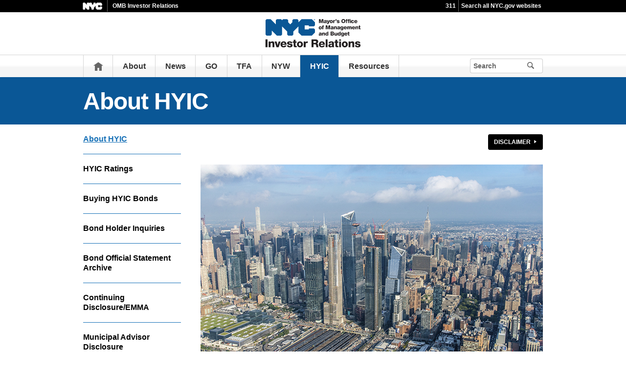

--- FILE ---
content_type: text/css
request_url: https://www.nyc.gov/assets/investorrelations/css/agency-styles.css
body_size: 1005
content:
.agency-background {
    /* OMB version */
    background-color: #0a5796;
}
.agency-content-padding {
    background-color: #FFFFFF;
    padding: 20px 20px 20px 20px;
}
.agency-logo-center {
    text-align: center;
}
.about-description {
    width: 100% !important;
}
.agency-top-padding {
    margin-top: 20px;
    margin-bottom: 20px;
    position: relative;
}
.agency-top-shadow {
    -webkit-box-shadow: 0px 16px 30px -18px rgba(130, 130, 130, 0.8);
    -moz-box-shadow: 0px 16px 30px -18px rgba(130, 130, 130, 0.8);
    -ms-box-shadow: 0px 16px 30px -18px rgba(130, 130, 130, 0.8);
    box-shadow: 0px 16px 30px -18px rgba(130, 130, 130, 0.8);
}
#nav .active {
    background: #0a5796 !important;
}
.subheader {
    background-color: #0a5796 !important;
    min-height: 0px;
}
.subheader a {
    background: #0a5796 !important;
}
.subheader a.main-filter-category, .subheader a.main-filter-category:link, .subheader a.main-filter-category:visited {
    background-color: #1771b7!important;
    background-image: -moz-linear-gradient(bottom, rgba(0, 0, 0, 0.05) 0%, rgba(0, 0, 0, 0.05) 33.84%, rgba(0, 0, 0, 0.05) 42.85%, rgba(255, 255, 255, 0.05) 56.4%, rgba(255, 255, 255, 0.05) 66.67%, rgba(255, 255, 255, 0.05) 100%) !important;
    background-image: -o-linear-gradient(bottom, rgba(0, 0, 0, 0.05) 0%, rgba(0, 0, 0, 0.05) 33.84%, rgba(0, 0, 0, 0.05) 42.85%, rgba(255, 255, 255, 0.05) 56.4%, rgba(255, 255, 255, 0.05) 66.67%, rgba(255, 255, 255, 0.05) 100%) !important;
    background-image: -webkit-linear-gradient(bottom, rgba(0, 0, 0, 0.05) 0%, rgba(0, 0, 0, 0.05) 33.84%, rgba(0, 0, 0, 0.05) 42.85%, rgba(255, 255, 255, 0.05) 56.4%, rgba(255, 255, 255, 0.05) 66.67%, rgba(255, 255, 255, 0.05) 100%) !important;
    background-image: linear-gradient(bottom, rgba(0, 0, 0, 0.05) 0%, rgba(0, 0, 0, 0.05) 33.84%, rgba(0, 0, 0, 0.05) 42.85%, rgba(255, 255, 255, 0.05) 56.4%, rgba(255, 255, 255, 0.05) 66.67%, rgba(255, 255, 255, 0.05) 100%) !important;
}
.subheader a.main-filter-category:hover, .subheader a.main-filter-category:active, .subheader a.main-filter-category.active {
    border: 1px solid #fff !important;
    background-color: #0a5796 !important;
    background-image: none !important;
}
.agency-bottom-margin {
    margin-bottom: 20px;
}
.agency-home-resources-padding-ul li {
    padding: 20px 0 15px !important;
}
.agencies-index-ul li a {
    color: #000000;
}
.agencies-index-ul > li, .agencies-about-links ul li a {
    border-color: #1771b7;
}
/* line 20, by-the-number.scss */
.column.span3 {
    margin: 0 2% 30px 0;
}

@media (max-width: 767px) {
/* line 20, by-the-number.scss */
.column.span3 {
    width: 48%;
}
}
/* line 26, by-the-number.scss */
.column.span3:last-child {
    margin: 0;
}
sup {
    font-size: 12px;
}
a.connect-link {
    background-color: #36add5 !important;
}
a.connect-link:hover {
    background-color: #0a5796 !important;
}
.agencies-about-links ul li.active a {
    color: #1771b7;
    text-decoration: underline;
}
a, a:link, a:visited {
    color: #063963;
    transition: all .2s ease-in-out 0s;
}
.main-content-width {
    width: 100% !important;
    margin: 0px 0px 20px;
}
.about-description h1, .about-description h2, .about-description h3, .about-description h4, .about-description h5, .about-description h6, .module-agency-columns h2, .module-agency-columns h3, .module-agency-columns h4, .module-agency-columns h5, .module-agency-columns h6, .module-header h2, .content-info h4 {
    color: #1771b7;
}
.content-info a:hover, .agencies-index-ul a:hover, .agencies-about-links ul li a:hover, .about-description a:not(.btn):hover {
    color: #08365c;
    text-decoration: underline solid #0a5796;
}

.module-stats a {
    color: #5c9dd5 !important;
    font-weight: bold;
}

--- FILE ---
content_type: image/svg+xml
request_url: https://www.nyc.gov/assets/investorrelations/images/content/header/logo.svg
body_size: 4188
content:
<svg id="Layer_1" data-name="Layer 1" xmlns="http://www.w3.org/2000/svg" viewBox="0 0 338 100"><defs><style>.cls-1{fill:#0a5796;}.cls-2{fill:#231f20;}</style></defs><title>Artboard 4</title><polygon class="cls-1" points="170.91 36 173.01 33.92 173.01 27.61 166.7 21.3 145.66 21.3 139.35 27.61 139.35 23.4 137.24 21.3 128.83 21.3 126.72 23.4 126.72 27.61 122.52 31.82 118.31 27.61 118.31 23.4 116.2 21.3 107.79 21.3 105.68 23.4 103.58 21.3 95.16 21.3 93.06 23.4 93.06 31.82 82.54 21.3 74.12 21.3 72.02 23.4 72.02 52.85 74.12 54.96 82.54 54.96 84.64 52.85 84.64 44.44 95.16 54.96 103.58 54.96 105.68 52.85 105.68 36.02 116.2 46.54 116.2 52.85 118.31 54.96 126.72 54.96 128.83 52.85 128.83 46.54 139.35 36.02 139.35 48.65 145.66 54.96 166.7 54.96 173.01 48.65 173.01 42.34 170.91 40.23 160.39 40.23 160.39 42.34 151.97 42.34 151.97 33.92 160.39 33.92 160.39 36 170.91 36 170.91 36"/><path class="cls-1" d="M171.8,22.16h.14c.16,0,.29-.06.29-.19s-.09-.19-.27-.19a.51.51,0,0,0-.16,0v.36Zm0,.71h-.29V21.61a2.77,2.77,0,0,1,.48,0,.67.67,0,0,1,.43.1.3.3,0,0,1,.13.27.33.33,0,0,1-.26.3h0a.35.35,0,0,1,.22.31,1,1,0,0,0,.1.31h-.31a1.1,1.1,0,0,1-.1-.31c0-.13-.1-.19-.26-.19h-.14v.5Zm-.78-.66a1,1,0,0,0,1,1,1,1,0,0,0,1-1,1,1,0,1,0-2,0Zm2.27,0A1.3,1.3,0,1,1,172,21a1.27,1.27,0,0,1,1.28,1.26Z"/><path class="cls-2" d="M181.17,21.13h3.1l1.39,5.39h0l1.39-5.39h3.1v8.09h-2V23.08h0l-1.7,6.14h-1.61l-1.7-6.14h0v6.14h-2Z"/><path class="cls-2" d="M191.35,25.15a1.78,1.78,0,0,1,.91-1.57,3.84,3.84,0,0,1,1.87-.41c1.4,0,2.74.3,2.74,2v2.57a3.4,3.4,0,0,0,.23,1.51h-1.94a2.77,2.77,0,0,1-.11-.56,2.66,2.66,0,0,1-1.94.73,1.76,1.76,0,0,1-2-1.78c0-1.92,2.08-1.77,3.42-2,.33-.07.51-.18.51-.54s-.53-.62-.93-.62a.86.86,0,0,0-1,.74Zm2.49,3.05c.92,0,1.22-.52,1.18-1.74a5.36,5.36,0,0,1-1.19.32c-.43.1-.8.28-.8.75S193.41,28.2,193.84,28.2Z"/><path class="cls-2" d="M201,29.74c-.47,1.29-1.16,1.45-2.46,1.45h-.91V29.62h.67a.68.68,0,0,0,.77-.65,7.44,7.44,0,0,0-.49-1.54l-1.51-4.09h2l1.11,3.83h0l1.11-3.83h2Z"/><path class="cls-2" d="M206.3,23.17a3.11,3.11,0,1,1-3.09,3.11A3,3,0,0,1,206.3,23.17Zm0,4.74c.9,0,1.18-.88,1.18-1.63s-.28-1.64-1.18-1.64-1.16.9-1.16,1.64S205.41,27.91,206.3,27.91Z"/><path class="cls-2" d="M210.24,23.34h1.87v1h0a1.77,1.77,0,0,1,1.77-1.15,2.38,2.38,0,0,1,.45.05V25a2.66,2.66,0,0,0-.74-.12,1.36,1.36,0,0,0-1.45,1.4v2.91h-1.92Z"/><path class="cls-2" d="M215.14,21.13h1.8V23a2,2,0,0,1-1.8,2.2V24.3a1,1,0,0,0,.81-1.06h-.81Z"/><path class="cls-2" d="M219.39,27.28a.79.79,0,0,0,.32.66,1.24,1.24,0,0,0,.71.2c.37,0,.91-.16.91-.62s-.6-.55-.94-.63c-1.22-.3-2.73-.34-2.73-1.92,0-1.42,1.53-1.8,2.68-1.8s2.64.37,2.71,1.9h-1.78a.55.55,0,0,0-.25-.51,1.15,1.15,0,0,0-.61-.15c-.32,0-.83,0-.83.45s1.29.65,2.18.84a1.66,1.66,0,0,1,1.49,1.59c0,1.58-1.49,2.1-2.82,2.1s-2.82-.47-2.88-2.11Z"/><path class="cls-2" d="M231.07,21a3.89,3.89,0,0,1,4,4.21,4,4,0,1,1-8,0A3.89,3.89,0,0,1,231.07,21Zm0,6.61c1.36,0,1.88-1.2,1.88-2.4s-.52-2.4-1.88-2.4-1.88,1.2-1.88,2.4S229.71,27.57,231.07,27.57Z"/><path class="cls-2" d="M236.42,24.58h-.93V23.34h.93c0-1.69.58-2.21,2.23-2.21l.93,0v1.36l-.53,0c-.44,0-.71.06-.71.59v.26h1.16v1.24h-1.16v4.64h-1.92Z"/><path class="cls-2" d="M240.64,24.58h-.93V23.34h.93c0-1.69.58-2.21,2.23-2.21l.93,0v1.36l-.53,0c-.44,0-.71.06-.71.59v.26h1.16v1.24h-1.16v4.64h-1.92Z"/><path class="cls-2" d="M246.18,22.6h-1.93V21.13h1.93Zm-1.93.74h1.93v5.88h-1.93Z"/><path class="cls-2" d="M251.11,25.49a.9.9,0,0,0-.94-.85c-1.07,0-1.24.92-1.24,1.73s.33,1.54,1.14,1.54a1,1,0,0,0,1.1-1H253a2.76,2.76,0,0,1-3,2.48,2.94,2.94,0,0,1-3.08-3,3,3,0,0,1,3.08-3.2,2.63,2.63,0,0,1,2.9,2.32Z"/><path class="cls-2" d="M255.43,26.75a1.24,1.24,0,0,0,1.31,1.33,1.15,1.15,0,0,0,1.1-.64h1.8a2.78,2.78,0,0,1-2.92,1.95,3,3,0,0,1-3.22-3.13,3.08,3.08,0,0,1,3.17-3.09c2.11,0,3.16,1.58,3.07,3.58Zm2.39-1.08a1.19,1.19,0,0,0-1.15-1.2,1.26,1.26,0,0,0-1.24,1.2Z"/><path class="cls-2" d="M183.89,36a3.11,3.11,0,1,1-3.1,3.11A3,3,0,0,1,183.89,36Zm0,4.74c.89,0,1.17-.88,1.17-1.63s-.28-1.64-1.17-1.64-1.17.89-1.17,1.64S183,40.7,183.89,40.7Z"/><path class="cls-2" d="M188.1,37.37h-.93V36.13h.93c0-1.69.59-2.21,2.23-2.21l.93,0v1.36l-.52,0c-.44,0-.72,0-.72.59v.26h1.16v1.24H190V42H188.1Z"/><path class="cls-2" d="M195.08,33.92h3.1l1.4,5.39h0L201,33.92h3.1V42h-2V35.87h0L200.39,42h-1.61l-1.7-6.13h0V42h-2Z"/><path class="cls-2" d="M205.26,37.94a1.8,1.8,0,0,1,.92-1.58,3.93,3.93,0,0,1,1.87-.4c1.39,0,2.74.3,2.74,2V40.5A3.47,3.47,0,0,0,211,42h-1.93a2.08,2.08,0,0,1-.12-.55,2.64,2.64,0,0,1-1.93.72c-1.13,0-2-.56-2-1.77,0-1.92,2.08-1.77,3.42-2,.33-.07.51-.18.51-.55s-.53-.61-.93-.61a.86.86,0,0,0-1,.74Zm2.49,3c.92,0,1.22-.52,1.18-1.73a5.21,5.21,0,0,1-1.19.32c-.43.1-.79.28-.79.75S207.32,41,207.75,41Z"/><path class="cls-2" d="M211.86,36.13h1.87v.8h0a2.21,2.21,0,0,1,1.85-1c2,0,2.11,1.42,2.11,2.27V42h-1.92V39.16c0-.8.09-1.62-1-1.62-.72,0-1,.61-1,1.26V42h-1.92Z"/><path class="cls-2" d="M218.73,37.94a1.8,1.8,0,0,1,.92-1.58,3.91,3.91,0,0,1,1.86-.4c1.4,0,2.74.3,2.74,2V40.5a3.33,3.33,0,0,0,.23,1.5h-1.94a2.55,2.55,0,0,1-.11-.55,2.65,2.65,0,0,1-1.94.72c-1.12,0-2-.56-2-1.77,0-1.92,2.08-1.77,3.42-2,.33-.07.51-.18.51-.55s-.53-.61-.93-.61a.86.86,0,0,0-1,.74Zm2.49,3c.92,0,1.22-.52,1.18-1.73a5.36,5.36,0,0,1-1.19.32c-.43.1-.79.28-.79.75S220.79,41,221.22,41Z"/><path class="cls-2" d="M231,41.29c0,1-.18,2.78-2.93,2.78-1.37,0-2.66-.31-2.89-1.88h1.92a.63.63,0,0,0,.33.5,1.41,1.41,0,0,0,.7.13c.92,0,1-.65,1-1.37v-.56h0a1.84,1.84,0,0,1-1.56.86c-1.78,0-2.59-1.26-2.59-2.92A2.61,2.61,0,0,1,227.57,36a1.69,1.69,0,0,1,1.57.9h0v-.73H231Zm-3-3.86c-.85,0-1.12.75-1.12,1.47s.32,1.38,1.11,1.38,1.17-.63,1.17-1.37S228.89,37.43,228,37.43Z"/><path class="cls-2" d="M233.7,39.53A1.25,1.25,0,0,0,235,40.87a1.14,1.14,0,0,0,1.1-.64h1.8A2.78,2.78,0,0,1,235,42.17a3,3,0,0,1-3.22-3.12A3.09,3.09,0,0,1,235,36c2.1,0,3.15,1.58,3.06,3.57Zm2.39-1.07a1.19,1.19,0,0,0-1.14-1.2,1.27,1.27,0,0,0-1.25,1.2Z"/><path class="cls-2" d="M238.77,36.13h1.87v.8h0a2,2,0,0,1,1.69-1,1.69,1.69,0,0,1,1.71.95A2.14,2.14,0,0,1,245.9,36c1.86,0,2.07,1.41,2.07,2.53V42H246V38.55c0-.63-.3-1-.8-1-.83,0-.91.64-.91,1.59V42h-1.92V38.66c0-.69-.21-1.12-.73-1.12-.69,0-1,.4-1,1.6V42h-1.93Z"/><path class="cls-2" d="M250.68,39.53A1.26,1.26,0,0,0,252,40.87a1.15,1.15,0,0,0,1.1-.64h1.8A2.78,2.78,0,0,1,252,42.17a3,3,0,0,1-3.22-3.12A3.08,3.08,0,0,1,251.93,36c2.11,0,3.16,1.58,3.07,3.57Zm2.39-1.07a1.18,1.18,0,0,0-1.14-1.2,1.28,1.28,0,0,0-1.25,1.2Z"/><path class="cls-2" d="M255.76,36.13h1.87v.8h0a2.21,2.21,0,0,1,1.84-1c2,0,2.12,1.42,2.12,2.27V42h-1.92V39.16c0-.8.09-1.62-1-1.62-.72,0-1,.61-1,1.26V42h-1.92Z"/><path class="cls-2" d="M266.17,37.37H265V40c0,.47.27.57.69.57l.5,0V42c-.35,0-.71.06-1.06.06-1.64,0-2.06-.48-2.06-2.07V37.37h-1V36.13h1V34.35H265v1.78h1.19Z"/><path class="cls-2" d="M181,50.73a1.81,1.81,0,0,1,.91-1.58,4,4,0,0,1,1.87-.41c1.4,0,2.74.31,2.74,2v2.58a3.35,3.35,0,0,0,.23,1.5h-1.94a2.55,2.55,0,0,1-.11-.55,2.65,2.65,0,0,1-1.94.72,1.76,1.76,0,0,1-2-1.78c0-1.91,2.08-1.76,3.42-2,.33-.06.51-.18.51-.54s-.53-.61-.93-.61a.86.86,0,0,0-1,.74Zm2.49,3c.92,0,1.22-.52,1.18-1.73a6,6,0,0,1-1.19.32c-.43.1-.8.28-.8.74S183.06,53.77,183.49,53.77Z"/><path class="cls-2" d="M187.6,48.91h1.86v.81h0a2.22,2.22,0,0,1,1.84-1c2,0,2.12,1.43,2.12,2.28v3.77h-1.92V52c0-.81.09-1.62-1-1.62-.72,0-1,.61-1,1.26v3.2H187.6Z"/><path class="cls-2" d="M200.37,54.79h-1.84v-.68h0a1.86,1.86,0,0,1-1.62.85c-1.85,0-2.63-1.58-2.63-3.24s.82-3,2.48-3a2,2,0,0,1,1.68.81h0V46.7h1.93Zm-4.18-3c0,.8.29,1.7,1.18,1.7s1.14-.9,1.14-1.64-.31-1.63-1.14-1.63S196.19,51,196.19,51.79Z"/><path class="cls-2" d="M204.88,46.7h3.78c1.4,0,2.93.34,2.93,2a1.82,1.82,0,0,1-1.07,1.63,1.92,1.92,0,0,1,1.39,1.92c0,1.92-1.41,2.51-3.14,2.51h-3.89ZM207,49.89h1.63a.79.79,0,0,0,.86-.77c0-.59-.42-.78-.86-.78H207Zm0,3.21h1.68c.67,0,1.14-.23,1.14-.9s-.5-1-1.14-1H207Z"/><path class="cls-2" d="M218.64,54.79h-1.87V54h0A2.16,2.16,0,0,1,215,55c-1.69,0-2.18-1-2.18-2.51V48.91h1.93v3.41c0,.78.34,1.06.95,1.06.42,0,1.05-.28,1.05-1.32V48.91h1.93Z"/><path class="cls-2" d="M225.58,54.79h-1.84v-.68h0a1.86,1.86,0,0,1-1.62.85c-1.85,0-2.63-1.58-2.63-3.24s.82-3,2.48-3a2,2,0,0,1,1.68.81h0V46.7h1.93Zm-4.18-3c0,.8.29,1.7,1.18,1.7s1.14-.9,1.14-1.64-.31-1.63-1.14-1.63S221.4,51,221.4,51.79Z"/><path class="cls-2" d="M232.4,54.08c0,1-.18,2.77-2.93,2.77-1.37,0-2.66-.3-2.89-1.88h1.93a.62.62,0,0,0,.33.51,1.51,1.51,0,0,0,.7.13c.92,0,1-.65,1-1.37v-.56h0a1.87,1.87,0,0,1-1.56.86c-1.78,0-2.58-1.27-2.58-2.92A2.62,2.62,0,0,1,229,48.74a1.69,1.69,0,0,1,1.57.91h0v-.74h1.84Zm-3-3.86c-.85,0-1.13.74-1.13,1.47s.32,1.38,1.11,1.38,1.17-.63,1.17-1.37S230.29,50.22,229.43,50.22Z"/><path class="cls-2" d="M235.09,52.32a1.26,1.26,0,0,0,1.32,1.34,1.17,1.17,0,0,0,1.1-.65h1.8a2.78,2.78,0,0,1-2.92,2,3,3,0,0,1-3.22-3.12,3.09,3.09,0,0,1,3.17-3.1c2.11,0,3.16,1.59,3.07,3.58Zm2.39-1.07a1.18,1.18,0,0,0-1.14-1.2,1.27,1.27,0,0,0-1.25,1.2Z"/><path class="cls-2" d="M243.64,50.16h-1.19v2.67c0,.47.27.57.69.57l.5,0v1.41c-.35,0-.7.06-1,.06-1.65,0-2.06-.48-2.06-2.07V50.16h-1V48.91h1V47.14h1.92v1.77h1.19Z"/><path class="cls-2" d="M71.83,62.65H76V78.71H71.83Z"/><path class="cls-2" d="M78.37,67h3.71v1.59h0a4.41,4.41,0,0,1,3.66-1.93c3.9,0,4.21,2.83,4.21,4.52v7.49H86.18V73.07c0-1.6.18-3.22-1.92-3.22-1.43,0-2.07,1.21-2.07,2.5v6.36H78.37Z"/><path class="cls-2" d="M98.78,78.71H94.37L90.48,67h4l2.13,7.71h0L98.8,67h3.89Z"/><path class="cls-2" d="M106.41,73.81A2.49,2.49,0,0,0,109,76.46a2.29,2.29,0,0,0,2.18-1.28h3.58c-.7,2.7-3.2,3.87-5.81,3.87-3.8,0-6.38-2.3-6.38-6.21a6.12,6.12,0,0,1,6.29-6.14c4.19,0,6.28,3.15,6.1,7.11Zm4.75-2.14a2.37,2.37,0,0,0-2.28-2.38,2.52,2.52,0,0,0-2.47,2.38Z"/><path class="cls-2" d="M119.46,74.86a1.55,1.55,0,0,0,.63,1.31,2.37,2.37,0,0,0,1.41.4c.75,0,1.8-.31,1.8-1.23s-1.19-1.08-1.86-1.24c-2.41-.61-5.42-.68-5.42-3.82,0-2.82,3-3.58,5.33-3.58,2.56,0,5.24.74,5.37,3.78h-3.53a1.09,1.09,0,0,0-.49-1,2.23,2.23,0,0,0-1.22-.3c-.63,0-1.64.07-1.64.88,0,1.1,2.56,1.31,4.32,1.69a3.31,3.31,0,0,1,3,3.15c0,3.12-3,4.16-5.6,4.16s-5.6-.92-5.72-4.19Z"/><path class="cls-2" d="M135.62,69.51h-2.36v5.31c0,.92.54,1.12,1.37,1.12.31,0,.65,0,1,0v2.81c-.7,0-1.39.11-2.09.11-3.26,0-4.1-.94-4.1-4.11v-5.2H127.5V67h1.93V63.51h3.83V67h2.36Z"/><path class="cls-2" d="M142.31,66.7a6.18,6.18,0,1,1-6.14,6.18A6,6,0,0,1,142.31,66.7Zm0,9.42c1.78,0,2.34-1.75,2.34-3.24s-.56-3.26-2.34-3.26S140,71.4,140,72.88,140.54,76.12,142.31,76.12Z"/><path class="cls-2" d="M150.11,67h3.71v2h0a3.53,3.53,0,0,1,3.51-2.27,4.58,4.58,0,0,1,.9.09v3.49a5.12,5.12,0,0,0-1.46-.23,2.69,2.69,0,0,0-2.88,2.77v5.78h-3.82Z"/><path class="cls-2" d="M165.89,62.65h8.19c2.83,0,5.62,1.28,5.62,4.52a4.13,4.13,0,0,1-2.52,4v0c1.71.41,2.21,2.32,2.34,3.85,0,.67.12,3,.68,3.62h-4.14a7.61,7.61,0,0,1-.47-2.56c-.12-1.62-.38-3.29-2.34-3.29h-3.17v5.85h-4.19Zm4.19,7h3.51a1.72,1.72,0,0,0,1.93-1.89c0-1.19-.94-1.73-2.11-1.73h-3.33Z"/><path class="cls-2" d="M184.77,73.81a2.49,2.49,0,0,0,2.61,2.65,2.29,2.29,0,0,0,2.18-1.28h3.57c-.69,2.7-3.19,3.87-5.8,3.87-3.8,0-6.39-2.3-6.39-6.21a6.13,6.13,0,0,1,6.3-6.14c4.18,0,6.28,3.15,6.1,7.11Zm4.74-2.14a2.36,2.36,0,0,0-2.27-2.38,2.51,2.51,0,0,0-2.47,2.38Z"/><path class="cls-2" d="M194.91,62.65h3.83V78.71h-3.83Z"/><path class="cls-2" d="M200.83,70.64a3.61,3.61,0,0,1,1.82-3.13,7.73,7.73,0,0,1,3.71-.81c2.77,0,5.44.61,5.44,3.91v5.11a6.78,6.78,0,0,0,.45,3h-3.84a4.58,4.58,0,0,1-.23-1.1,5.28,5.28,0,0,1-3.84,1.44c-2.23,0-4-1.13-4-3.53,0-3.8,4.14-3.51,6.79-4,.65-.14,1-.36,1-1.08,0-.88-1.06-1.22-1.84-1.22a1.71,1.71,0,0,0-1.91,1.47Zm4.95,6c1.82,0,2.43-1,2.34-3.44a10.93,10.93,0,0,1-2.37.62c-.85.21-1.57.57-1.57,1.49S204.92,76.69,205.78,76.69Z"/><path class="cls-2" d="M220.84,69.51h-2.37v5.31c0,.92.54,1.12,1.38,1.12.31,0,.65,0,1,0v2.81c-.7,0-1.4.11-2.1.11-3.26,0-4.09-.94-4.09-4.11v-5.2h-1.93V67h1.93V63.51h3.82V67h2.37Z"/><path class="cls-2" d="M226.24,65.58h-3.82V62.65h3.82ZM222.42,67h3.82V78.71h-3.82Z"/><path class="cls-2" d="M234,66.7a6.18,6.18,0,1,1-6.14,6.18A6,6,0,0,1,234,66.7Zm0,9.42c1.77,0,2.33-1.75,2.33-3.24s-.56-3.26-2.33-3.26-2.32,1.78-2.32,3.26S232.23,76.12,234,76.12Z"/><path class="cls-2" d="M241.73,67h3.71v1.59h.05a4.4,4.4,0,0,1,3.66-1.93c3.89,0,4.21,2.83,4.21,4.52v7.49h-3.83V73.07c0-1.6.18-3.22-1.91-3.22-1.44,0-2.07,1.21-2.07,2.5v6.36h-3.82Z"/><path class="cls-2" d="M258.5,74.86a1.55,1.55,0,0,0,.63,1.31,2.37,2.37,0,0,0,1.41.4c.75,0,1.8-.31,1.8-1.23s-1.19-1.08-1.86-1.24c-2.41-.61-5.42-.68-5.42-3.82,0-2.82,3-3.58,5.33-3.58,2.56,0,5.24.74,5.37,3.78h-3.53a1.08,1.08,0,0,0-.5-1,2.17,2.17,0,0,0-1.21-.3c-.63,0-1.64.07-1.64.88,0,1.1,2.56,1.31,4.32,1.69a3.31,3.31,0,0,1,3,3.15c0,3.12-3,4.16-5.6,4.16s-5.6-.92-5.72-4.19Z"/></svg>

--- FILE ---
content_type: application/javascript
request_url: https://www.nyc.gov/assets/home/js/classes/NYC.Global.js
body_size: 4063
content:
var NYC = NYC || {};

/**
 * Class NYC.Global
 *
 */
NYC.Global = Class.extend({

    init : function init(options, elem) {

        console.log("init global");

        this.options = $.extend({}, this.options, options); 

        var mainNav = new NYC.MainNav();
		var self = this;

        if( $(".module-first-visit-alert").length != 0 ) {
          var firstVisitAlert = new NYC.FirstVisitAlert();
        }

        //no mobile nav for ie7 or ie8
        if( !$("html").hasClass("lt-ie9") ) {
            var mobileNav = new NYC.MobileNav();
		}
		
		//Set language tag on the first Element - vs-11/15/17
		document.documentElement.setAttribute('lang','en');
		
		//Set role on main id if it does not exist - vs 2/19//2019
		var roleMatch = document.querySelectorAll('[role="main"]');
		console.log ("role: " + roleMatch);
		if (roleMatch.length < 1 )
		{
			document.getElementById('main').setAttribute('role','main');
		}

		//add h1 to structure from page title if one does not exist - vs
		var h1Match = document.querySelectorAll('h1');
		if (h1Match.length < 1)
		{
			//get page title
			var pageTitle = document.title;
			var theMainDiv = document.getElementById('main');
				//Create new h1 element with content and class
				var elChild = document.createElement("h1");
				elChild.classList.add('sr-only');
				elChild.innerHTML = pageTitle;
			//Insert as first child
			theMainDiv.insertBefore(elChild, theMainDiv.firstChild);
		}
		
		//Add exitlink to external scripts
		if(location.href.indexOf("social-media.page")==-1&&location.href.indexOf("social-media.html")==-1&&location.href.indexOf("/programs.page")==-1&&location.href.indexOf("/programs.html")==-1){
			$("div.initiative").each(function(){
				if(!self.findNYCgovURL($(this).attr("data-link"))) {
					$(this).addClass("exitlink")
				}
			});
			$("a").each(function(index) {
				if(!self.findNYCgovURL($(this).attr("href"))) {
					$(this).addClass("exitlink")
				}
			});
		}
		
        this.fixPlaceHoldertext();
        this.initLanguageSelector();
        this.bindPrintButtons();
		this.initExitLinkOverlay();
		this.initTextSize();
		
		
		$(".fixsites").each(function(){
			$(this).attr("href",$(this).attr("href").replace("/site/","/sites/"));
		});
		
    },

    options : {},
    
	// text size link trigger
	initTextSize : function() {
		
		// Overflow hooks for colorbox
		$(document).bind('cbox_open', function () {
			$('body').css({ overflow: 'hidden' });
		}).bind('cbox_closed', function () {
			$('body').css({ overflow: 'auto' });
		});
		
		// $(document).on('click', '.text-size', function(e){
		// 	e.preventDefault();

		// 	// inject alert
		// 	$.colorbox({
		// 		onLoad: function(){
		// 			// remove close button
		// 			//$('#cboxClose').remove();
		// 		},
		// 		transition: 'none',
		// 		html: function() {
					
		//         	var html = ''+
		// 				'<div class="leavingmsg">' +
		// 					'<div class="richtext">' +
		// 						'<h2>Change Text Size</h2>' +
		// 						'<p>To change the text size on NYC.gov you can use your web browser\'s settings. Most browsers include functionality to let you increase or decrease the text on a web page. For example, to increase text size using:</p>' +
		// 						'<h3>Chrome</h3>' +
		// 						'<p>In the menu to the right of the address bar, select and set Zoom level. Menu &gt; Zoom &gt; +</p>' +
		// 						'<h3>Firefox</h3>' +
		// 						'<p>In the View menu, select Zoom. View &gt; Zoom &gt; Zoom In</p>' +
		// 						'<h3>Internet Explorer</h3>' +
		// 						'<p>In the View menu, select Text Size. View &gt; Text Size &gt; Largest</p>' +
		// 						'<h3>Safari</h3>' +
		// 						'<p>In the View menu, select Zoom In. View &gt; Zoom In' +
		// 						'<br/>Macintosh Shortcut: Command+</p>' +
		// 						'<h3>No Web Browser Endorsement</h3>' +
		// 						'<p>Common browsers are included in this page; mention of a specific browser does not imply endorsement or recommendation.</p>' +
		// 					'</div>' +
		// 				'</div>'
					
		// 			return html; 
		//       	}
		// 	});
		// });
	},
	
	// exit link trigger
	initExitLinkOverlay : function() {
		
		// Overflow hooks for colorbox
		$(document).bind('cbox_open', function () {
			$('body').css({ overflow: 'hidden' });
		}).bind('cbox_closed', function () {
			$('body').css({ overflow: 'auto' });
		});
		
		$(document).on('click', '.exitlink', function(e){
			e.preventDefault();
			//e.stopPropagation();
			// Get location
			var href = $(this).attr('href');
			
			// Set timer
			if (href && href != '' && href!="#") {
				setTimeout(function() {
                  	// send click event to GA
                  if(typeof gtag=="function"){
                    gtag('event', 'click', {
                      link_url: href,
                      link_id: 'exit',
                      outbound: 'true',
                      page_location: location.href,
                      page_path: location.pathname
                    })
                  }
					window.location = href;
				},3000);
			}
			
			//Set timer to close colobox incase the window href target is not self
			setTimeout(parent.$.colorbox.close, 5000);

			// inject alert
			$.colorbox({
				onLoad: function(){
					// remove close button
					$('#cboxClose').remove();
				},
				transition: 'none',
				html: function() {
					
		        	var html = ''+
						'<div class="leavingmsg">' +
							'<div>' +
								'<a href=""><img src="/assets/home/images/global/nyc.png" alt="leaving nyc.gov" /></a>' +
							'</div>' +
							'<h1>You are leaving the City of New York&#39;s website</h1>' +
							'<p>The City of New York does not imply approval of the listed destinations, warrant the accuracy of any information set out in those destinations, or endorse any opinions expressed therein or any goods or services offered thereby. Like NYC.gov, all other web sites operate under the auspices and at the direction of their respective owners who should be contacted directly with questions regarding the content of these sites.</p>' +
							'<p><b>You will be redirected within 5 seconds, assuming that the target server is available.</b></p>' +
						'</div>'
					
					return html; 
		      	}
			});
		});
	},

	//find internal NYC.gov URL
	findNYCgovURL: function(url) {
		//console.log("URL value - ", url)
		//console.count("URL Check");	
		if((url == undefined)||(url == null) || (url == " ") || (url == "")){
			return true;
		}
		if(url.match(/^https?:\/\/.*\.*nyc\.gov/i)) {
			return true;
		}
		if(url.match(/^http:\/\/.*\.*nyc\.gov/i)) {
			return true;
		}
		if(url.match(/^http:\/\/.*\.*csc\.nycnet/i)) {
			return true;
		}
		if(url.match(/^https:\/\/.*\.*csc\.nycnet/i)) {
			return true;
		}	
		if(url.match(/^http:\/\/.*\.*nycid\.nycnet/i)) {
			return true;
		}	
		if(url.match(/^https:\/\/.*\.*nycid\.nycnet/i)) {
			return true;
		}	
		if(url.match(/^http:\/\/.*\.*nycgovparks\.org/i)) {
			return true;
		}
		if(url.match(/^https:\/\/.*\.*nycgovparks\.org/i)) {
			return true;
		}
		if(url.match(/^http:\/\/.*\.*nyctmc\.org/i)) {
			return true;
		}
		if(url.match(/^http:\/\/.*\.*hpdnyc\.org/i)) {
			return true;
		}	
		if(url.match(/^https:\/\/.*\.*hpdnyc\.org/i)) {
			return true;	
		}
		if(url.match(/^https:\/\/.*\.*secure24\.ipayment\.com/i)) {
			return true;
		}
		if(url.match(/^https:\/\/.*\.*paydirect\.link2gov\.com/i)) {
			return true;
		}
		if(url.match(/^https:\/\/.*\.*cityofnewyork\.us/i)) {
			return true;
		}
		if(url.match(/^http:\/\/.*\.*cityofnewyork\.us/i)) {
			return true;
		}
		if(url.match(/^http:\/\/.*\.*nycha\.info/i)) {
			return true;
		}		
		if(url.match(/^https:\/\/.*\.*nycha\.info/i)) {
			return true;
		}
		if(url.match(/^http:\/\/.*\.*nychaparking\.com/i)) {
			return true;
		}								
		if(url.match(/^http:\/\/.*\.*opportunitynycha\.org/i)) {
			return true;
		}				
		if(url.match(/^http:\/\/.*\.*studionycha\.org/i)) {
			return true;
		}						
		if(url.match(/^http:\/\/.*\.*revisionprospectplaza\.com/i)) {
			return true;
		}
		if(url.match(/^https:\/\/.*\.*nyc\.retirementpartner\.com/i)) {
			return true;
		}						
		if(url.match(/^http:\/\/.*\.*nyceplans\.org/i)) {
			return true;
		}							
		if(url.match(/^https:\/\/.*\.*nyceplans\.org/i)) {
			return true;
		}							
		if(url.match(/^http:\/\/.*\.*prod2\.moneytree\.com/i)) {
			return true;
		}							
		if(url.match(/^https:\/\/.*\.*prod2\.moneytree\.com/i)) {
			return true;
		}							
		if(url.match(/^https:\/\/.*\.*a068-acswebsrv\.nyc\.gov/i)) {
			return true;
		}							
		if(url.match(/^10.239.130.179:9111/i)) {
			return true;
		}							
		if(url.match(/^https:\/\/.*\.*a068-preventivesse\.nyc\.gov/i)) {
			return true;
		}							
								
		if(url.match(/^http:\/\/.*\.*fdnysmart\.org/i)) {
			return true;			
		}
		if(url.match(/^http:\/\/.*\.*maps.arcgis\.com/i)) {
			return true;			
		}	
		if(url.match(/^http:\/\/.*\.*nypdcrimestoppers\.com/i)) {
			return true;			
		}
		if(url.match(/^http:\/\/.*\.*joinfdny\.com/i)) {
			return true;			
		}		
		if(url.match(/^\.\.\/\.\.\//i)) {
			return true;
		}
		if(url.match(/^\//i)) {
			return true;
		}
		if(url.match(/^javascript:/i)) {
			return true;
		}
		if(url.match(/^#/i)) {
			return true;
		}
		if(url.match(/^mailto:/i)) {
			return true;
		}
		if(url.match(/^tel:/i)) {
			return true;
		}
		if(url.match(/^\?pager.offset=/i)) {
			return true;
		}
		if(url.match(/^user\/profile.htm/i)) {
			return true;
		}
		if(url.match(/^register.htm/i)) {
			return true;
		}
		if(url.match(/^forgotPassword.htm/i)) {
			return true;
		}
		if(url.match(/^feedback.htm/i)) {
			return true;
		}
		return false;
	},

    //google translator styling overwrites - to be deprecated 
    initLanguageSelector : function() {

		if 	($(".main-header .language-selector")[0]){
	// 		console.log("Exist: .language-selector")

			setTimeout(function() {
				$(".main-header .language-selector .goog-te-menu-value span:first-child").text("Translate");
				$(".main-header .language-selector").show();
				}, 3000);
		} else {

// 			console.log("did not find .language-selector")
		}

	},		

    //fix placeholder issue for browser which don't support it
    fixPlaceHoldertext : function() {

        $('[placeholder]').focus(function() {
          var input = $(this);
          if (input.val() == input.attr('placeholder')) {
            input.val('');
            input.removeClass('placeholder');
          }
        }).blur(function() {
          var input = $(this);
          if (input.val() == '' || input.val() == input.attr('placeholder')) {
            input.addClass('placeholder');
            input.val(input.attr('placeholder'));
          }
        }).blur().parents('form').submit(function() {
          $(this).find('[placeholder]').each(function() {
            var input = $(this);
            if (input.val() == input.attr('placeholder')) {
              input.val('');
            }
          })
        });

    },

    initMobileNav : function() {
    	var mobileNav = new MobileNav({
    		el : "#nav",
    		whatever : ","
    	});
    },

    bindPrintButtons : function() {
      $('body').on('click', 'div.print-event', function(e) {
         //just print the whole page
        window.print();
      });
    },

    // get values of URL query strings
    getQueryString : function(sVar) {
      var urlStr = window.location.search.substring(1);
      var sv = urlStr.split("&");
      var i;
      for (i=0; i<sv.length; i+=1) {
        var ft = sv[i].split("=");
        if(ft[0] === sVar) {
          return ft[1];
        }
      }
    },

    // get values of URL hashes
    getLocationHash : function() {
      return window.location.hash.substring(1);
    },

    // create, read, delete cookies
    cookieManager : {
      prefix: "nyc",
      createCookie : function(name, value, days) {
        if (days) {
          var date = new Date();
          date.setTime(date.getTime()+(days*24*60*60*1000));
          var expires = "; expires="+date.toGMTString();
        }
        else var expires = "";
        document.cookie = this.prefix + "-" + name + "=" + encodeURIComponent(JSON.stringify(value)) + expires + "; path=/";
      },
      readCookie : function(name) {
        var nameEQ = this.prefix + "-" + name + "=";
        var ca = document.cookie.split(';');
        for(var i=0, l=ca.length; i < l; i++) {
          var c = ca[i];
          while (c.charAt(0)==' ') c = c.substring(1,c.length);
          if (c.indexOf(nameEQ) == 0) {
            var result = decodeURIComponent(c.substring(nameEQ.length,c.length));
            try {
              result = JSON.parse(result);
            } catch (err) {}
            return result;
          }
        }
        return null;
      },
      deleteCookie : function(name) {
        this.createCookie(name,'',-10);
      }
    }

});

$(document).ready(function(){
    var nycGlobal = new NYC.Global();
});

window.onunload = function(){
	$('.main-header input:text').val("");
	$('footer input:text').val("");
};

//Outside the NYC.Global Scope
//Translation Utlities for Footer

function setLanguage (theLang){
console.log(theLang);
	var theSelect=$('.goog-te-combo');
	var db=theSelect.get(0);
	theSelect.val(theLang);
	fireEvent(db,'change');
};

function fireEvent(element,event){
console.log(element+" "+event);
	if (document.createEventObject){
		var evt = document.createEventObject();
		return element.fireEvent('on'+event,evt)
	}else{
		var evt = document.createEvent("HTMLEvents");
		evt.initEvent(event, false, true ); // event type,bubbling,cancelable
		return !element.dispatchEvent(evt);
	}
};

--- FILE ---
content_type: application/javascript; charset=utf-8
request_url: https://www.nyc.gov/assets/investorrelations/js/agencies/agency-wt.js
body_size: 307
content:
var GA4_ID = "G-6ZG3RXR484";
var prod_dcsId_val = "dcs222zt3wzp3utyiqv24aztm_1k1h";
$( '<p align="right"><a class="loadmore btn button-link-arrow black-link" href="/site/investorrelations/disclaimer.page">Disclaimer<br></a></p>' ).insertBefore( ".about-description" );
